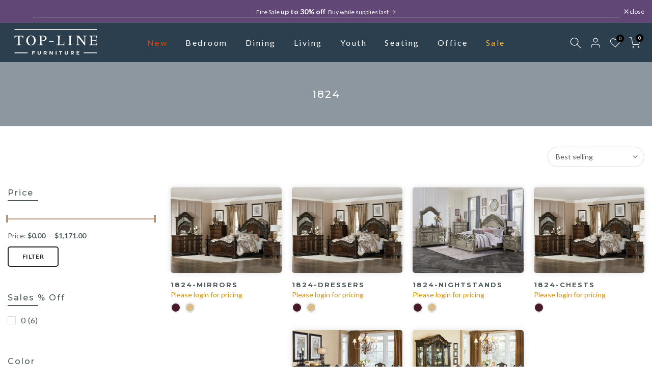

--- FILE ---
content_type: text/html; charset=utf-8
request_url: https://www.top-line.com/?section_id=search-hidden
body_size: 923
content:
<div id="shopify-section-search-hidden" class="shopify-section"><link rel="stylesheet" href="//www.top-line.com/cdn/shop/t/7/assets/t4s-collection-products.css?v=85659333392321618991689609727" media="all">
<div class="t4s-drawer__header">
   <span class="t4s_as_title" aria-hidden="false">Search Our Site</span>
   <button class="t4s-drawer__close" data-drawer-close aria-label="Close Search"><svg class="t4s-iconsvg-close" role="presentation" viewBox="0 0 16 14"><path d="M15 0L1 14m14 0L1 0" stroke="currentColor" fill="none" fill-rule="evenodd"></path></svg></button>
</div>
<form data-frm-search action="/search" method="get" class="t4s-mini-search__frm t4s-pr" role="search">
   <input type="hidden" name="type" value="product">
   <input type="hidden" name="options[unavailable_products]" value="last">
   <input type="hidden" name="options[prefix]" value="last"><div data-cat-search class="t4s-mini-search__cat">
         <select data-name="product_type">
           <option value="*">All Categories</option><option value="Bar Stools">Bar Stools</option><option value="Bars">Bars</option><option value="Bedroom Accents">Bedroom Accents</option><option value="Bedroom Sets">Bedroom Sets</option><option value="Beds">Beds</option><option value="Benches">Benches</option><option value="Buffets">Buffets</option><option value="Chests">Chests</option><option value="Coffee Tables">Coffee Tables</option><option value="Coffee, Sofa & End Tables">Coffee, Sofa & End Tables</option><option value="Counter Height Stools">Counter Height Stools</option><option value="Daybeds">Daybeds</option><option value="Desks">Desks</option><option value="Dining Chairs">Dining Chairs</option><option value="Dining Sets">Dining Sets</option><option value="Dining Tables">Dining Tables</option><option value="Dressers">Dressers</option><option value="End Tables">End Tables</option><option value="Entertainment Centers">Entertainment Centers</option><option value="Futons">Futons</option><option value="Headboards">Headboards</option><option value="Kids' Beds">Kids' Beds</option><option value="Kids' Dressers">Kids' Dressers</option><option value="Kids' Headboards">Kids' Headboards</option><option value="Kids' Nightstands">Kids' Nightstands</option><option value="Kids' Storages">Kids' Storages</option><option value="Kitchen Carts">Kitchen Carts</option><option value="Kitchen Islands">Kitchen Islands</option><option value="Living Room Chairs">Living Room Chairs</option><option value="Loveseats">Loveseats</option><option value="Media/Bookshelves">Media/Bookshelves</option><option value="Mirrors">Mirrors</option><option value="Nightstands">Nightstands</option><option value="Office Storage & Organization">Office Storage & Organization</option><option value="Ottomans">Ottomans</option><option value="Recliners">Recliners</option><option value="Sectional Sofas">Sectional Sofas</option><option value="Sofa Tables">Sofa Tables</option><option value="Sofas & Couches">Sofas & Couches</option><option value="Sofas & Loveseats">Sofas & Loveseats</option><option value="Table Sets">Table Sets</option></select>
     </div><div class="t4s-mini-search__btns t4s-pr t4s-oh">
      <input data-input-search class="t4s-mini-search__input" autocomplete="off" type="text" name="q" placeholder="Search">
      <button data-submit-search class="t4s-mini-search__submit t4s-btn-loading__svg" type="submit">
         <svg class="t4s-btn-op0" viewBox="0 0 18 19" width="16"><path fill-rule="evenodd" clip-rule="evenodd" d="M11.03 11.68A5.784 5.784 0 112.85 3.5a5.784 5.784 0 018.18 8.18zm.26 1.12a6.78 6.78 0 11.72-.7l5.4 5.4a.5.5 0 11-.71.7l-5.41-5.4z" fill="currentColor"></path></svg>
         <div class="t4s-loading__spinner t4s-dn">
            <svg width="16" height="16" aria-hidden="true" focusable="false" role="presentation" class="t4s-svg__spinner" viewBox="0 0 66 66" xmlns="http://www.w3.org/2000/svg"><circle class="t4s-path" fill="none" stroke-width="6" cx="33" cy="33" r="30"></circle></svg>
         </div>
      </button>
   </div></form><div data-title-search class="t4s-mini-search__title" style="display:none"></div><div class="t4s-drawer__content">
   <div class="t4s-drawer__main">
      <div data-t4s-scroll-me class="t4s-drawer__scroll t4s-current-scrollbar t4s-pr-search__wrap"><div data-skeleton-search class="t4s-skeleton_wrap t4s-dn"><div class="t4s-row t4s-space-item-inner">
                         <div class="t4s-col-auto t4s-col-item t4s-widget_img_pr"><div class="t4s-skeleton_img"></div></div>
                         <div class="t4s-col t4s-col-item t4s-widget_if_pr"><div class="t4s-skeleton_txt1"></div><div class="t4s-skeleton_txt2"></div></div>
                     </div><div class="t4s-row t4s-space-item-inner">
                         <div class="t4s-col-auto t4s-col-item t4s-widget_img_pr"><div class="t4s-skeleton_img"></div></div>
                         <div class="t4s-col t4s-col-item t4s-widget_if_pr"><div class="t4s-skeleton_txt1"></div><div class="t4s-skeleton_txt2"></div></div>
                     </div><div class="t4s-row t4s-space-item-inner">
                         <div class="t4s-col-auto t4s-col-item t4s-widget_img_pr"><div class="t4s-skeleton_img"></div></div>
                         <div class="t4s-col t4s-col-item t4s-widget_if_pr"><div class="t4s-skeleton_txt1"></div><div class="t4s-skeleton_txt2"></div></div>
                     </div><div class="t4s-row t4s-space-item-inner">
                         <div class="t4s-col-auto t4s-col-item t4s-widget_img_pr"><div class="t4s-skeleton_img"></div></div>
                         <div class="t4s-col t4s-col-item t4s-widget_if_pr"><div class="t4s-skeleton_txt1"></div><div class="t4s-skeleton_txt2"></div></div>
                     </div><div class="t4s-row t4s-space-item-inner">
                         <div class="t4s-col-auto t4s-col-item t4s-widget_img_pr"><div class="t4s-skeleton_img"></div></div>
                         <div class="t4s-col t4s-col-item t4s-widget_if_pr"><div class="t4s-skeleton_txt1"></div><div class="t4s-skeleton_txt2"></div></div>
                     </div></div>
             <div data-results-search class="t4s-mini-search__content t4s_ratioadapt"><div class="t4s-results-others t4s_ratioadapt lazyloadt4s" data-rendert4s='/search?q=&type=article,page&section_id=search-others'></div></div></div>
   </div><div data-viewAll-search class="t4s-drawer__bottom" style="display:none"></div></div></div>

--- FILE ---
content_type: text/html; charset=utf-8
request_url: https://www.top-line.com/collections/1824/?section_id=facets
body_size: 886
content:
<div id="shopify-section-facets" class="shopify-section t4s-section-filter t4s-section-admn2-fixed"><link rel="stylesheet" href="//www.top-line.com/cdn/shop/t/7/assets/t4s-drawer.min.css?v=115469162580910401981689609728" media="all">
<link rel="stylesheet" href="//www.top-line.com/cdn/shop/t/7/assets/t4s-facets.css?v=130347938673044543311689609728" media="all">
<div data-filter-links id="t4s-filter-hidden" class="t4s-filter-hidden is--t4s-filter-native t4s-drawer t4s-drawer__left" aria-hidden="true">
  <div class="t4s-drawer__header">
    <span>Filter</span>
    <button class="t4s-drawer__close" data-drawer-close aria-label="Close Search"><svg class="t4s-iconsvg-close" role="presentation" viewBox="0 0 16 14"><path d="M15 0L1 14m14 0L1 0" stroke="currentColor" fill="none" fill-rule="evenodd"></path></svg></button>
  </div>

  <div class="t4s-drawer__content">
    <div class="t4s-drawer__main">
      <div data-t4s-scroll-me class="t4s-drawer__scroll t4s-current-scrollbar">
        <form id="FacetFiltersForm" data-sidebar-links class="t4s-facets__form t4s-row t4s-g-0">
                        
                  <div id="blockid_1" class="t4s-col-item t4s-col-12 t4s-facet is--blockid_price">
                    <h5 class="t4s-facet-title">Price</h5>
                    <div class="t4s-price_slider_wrapper">
                      <div class="t4s-price_slider"></div>
                      <div class="t4s-price_slider_amount" data-step="1" data-maxstr='filter.v.price.lte' data-minstr='filter.v.price.gte'>
                        <input type="hidden" class="t4s-url_price" name="url_price" value="">
                        <input type="hidden" class="t4s-min_price" name="min_price" value="0" data-min="0" placeholder="Min price">
                        <input type="hidden" class="t4s-max_price" name="max_price" value="117100" data-max="117100" placeholder="Max price">
                        <div class="t4s-price_steps_slider"></div>
                        <button type="button" class="t4s-price_slider_btn t4s-dn">Filter</button>
                        <div class="t4s-price_label">
                          Price: <span class="t4s-from">$0.00</span> — <span class="t4s-to">$1,171.00</span>
                        </div>
                      </div>
                    </div>
                  </div>
<div id="blockid_2" class="t4s-col-item t4s-col-12 t4s-facet is--blockidsales-off">
                      <h5 class="t4s-facet-title">Sales % Off</h5>
                      <div class="t4s-facet-content">
                        <ul class="t4s-filter__values is--style-checkbox t4s-current-scrollbar"><li><a href="/collections/1824?filter.v.m.theme.variant_discounts=0"><div class="t4s-checkbox-wrapper t4s-pr t4s-oh"><svg focusable="false" viewBox="0 0 24 24" role="presentation"><path fill="currentColor" d="M9 20l-7-7 3-3 4 4L19 4l3 3z"></path></svg></div>0<span class="t4s-value-count">(6)</span></a></li></ul>
                      </div>
                    </div>
<div id="blockid_3" class="t4s-col-item t4s-col-12 t4s-facet is--blockidColor">
                      <h5 class="t4s-facet-title">Color</h5>
                      <div class="t4s-facet-content">
                        <ul class="t4s-filter__values is--style-color t4s-current-scrollbar"><li><a href="/collections/1824?filter.v.option.color=Dark+Cherry"><div class="t4s-filter_color t4s-pr t4s-oh"><span class="bg_color_dark-cherry lazyloadt4s"></span><svg focusable="false" viewBox="0 0 24 24" role="presentation"><path fill="currentColor" d="M9 20l-7-7 3-3 4 4L19 4l3 3z"></path></svg></div> Dark Cherry<span class="t4s-value-count">(6)</span></a></li><li><a href="/collections/1824?filter.v.option.color=Platinum+Gold"><div class="t4s-filter_color t4s-pr t4s-oh"><span class="bg_color_platinum-gold lazyloadt4s"></span><svg focusable="false" viewBox="0 0 24 24" role="presentation"><path fill="currentColor" d="M9 20l-7-7 3-3 4 4L19 4l3 3z"></path></svg></div> Platinum Gold<span class="t4s-value-count">(5)</span></a></li></ul>
                      </div>
                    </div>
<div id="blockid_4" class="t4s-col-item t4s-col-12 t4s-facet is--blockidoption">
                      <h5 class="t4s-facet-title">Option</h5>
                      <div class="t4s-facet-content">
                        <ul class="t4s-filter__values is--style-checkbox t4s-current-scrollbar"><li><a href="/collections/1824?filter.v.option.option=Buffet"><div class="t4s-checkbox-wrapper t4s-pr t4s-oh"><svg focusable="false" viewBox="0 0 24 24" role="presentation"><path fill="currentColor" d="M9 20l-7-7 3-3 4 4L19 4l3 3z"></path></svg></div>Buffet<span class="t4s-value-count">(1)</span></a></li><li><a href="/collections/1824?filter.v.option.option=Buffet+%2B+Hutch"><div class="t4s-checkbox-wrapper t4s-pr t4s-oh"><svg focusable="false" viewBox="0 0 24 24" role="presentation"><path fill="currentColor" d="M9 20l-7-7 3-3 4 4L19 4l3 3z"></path></svg></div>Buffet + Hutch<span class="t4s-value-count">(1)</span></a></li><li><a href="/collections/1824?filter.v.option.option=Chest"><div class="t4s-checkbox-wrapper t4s-pr t4s-oh"><svg focusable="false" viewBox="0 0 24 24" role="presentation"><path fill="currentColor" d="M9 20l-7-7 3-3 4 4L19 4l3 3z"></path></svg></div>Chest<span class="t4s-value-count">(1)</span></a></li><li><a href="/collections/1824?filter.v.option.option=Dining+Table"><div class="t4s-checkbox-wrapper t4s-pr t4s-oh"><svg focusable="false" viewBox="0 0 24 24" role="presentation"><path fill="currentColor" d="M9 20l-7-7 3-3 4 4L19 4l3 3z"></path></svg></div>Dining Table<span class="t4s-value-count">(1)</span></a></li><li><a href="/collections/1824?filter.v.option.option=Dresser"><div class="t4s-checkbox-wrapper t4s-pr t4s-oh"><svg focusable="false" viewBox="0 0 24 24" role="presentation"><path fill="currentColor" d="M9 20l-7-7 3-3 4 4L19 4l3 3z"></path></svg></div>Dresser<span class="t4s-value-count">(1)</span></a></li><li><a href="/collections/1824?filter.v.option.option=Mirror"><div class="t4s-checkbox-wrapper t4s-pr t4s-oh"><svg focusable="false" viewBox="0 0 24 24" role="presentation"><path fill="currentColor" d="M9 20l-7-7 3-3 4 4L19 4l3 3z"></path></svg></div>Mirror<span class="t4s-value-count">(1)</span></a></li><li><a href="/collections/1824?filter.v.option.option=Nightstand"><div class="t4s-checkbox-wrapper t4s-pr t4s-oh"><svg focusable="false" viewBox="0 0 24 24" role="presentation"><path fill="currentColor" d="M9 20l-7-7 3-3 4 4L19 4l3 3z"></path></svg></div>Nightstand<span class="t4s-value-count">(1)</span></a></li><li><a href="/collections/1824?filter.v.option.option=Server"><div class="t4s-checkbox-wrapper t4s-pr t4s-oh"><svg focusable="false" viewBox="0 0 24 24" role="presentation"><path fill="currentColor" d="M9 20l-7-7 3-3 4 4L19 4l3 3z"></path></svg></div>Server<span class="t4s-value-count">(1)</span></a></li></ul>
                      </div>
                    </div>
<div id="blockid_5" class="t4s-col-item t4s-col-12 t4s-facet is--blockiditem-status">
                      <h5 class="t4s-facet-title">Item Status</h5>
                      <div class="t4s-facet-content">
                        <ul class="t4s-filter__values is--style-checkbox t4s-current-scrollbar"><li><a href="/collections/1824?filter.v.m.theme.item_status=Close+Out"><div class="t4s-checkbox-wrapper t4s-pr t4s-oh"><svg focusable="false" viewBox="0 0 24 24" role="presentation"><path fill="currentColor" d="M9 20l-7-7 3-3 4 4L19 4l3 3z"></path></svg></div>Close Out<span class="t4s-value-count">(5)</span></a></li><li><a href="/collections/1824?filter.v.m.theme.item_status=Current"><div class="t4s-checkbox-wrapper t4s-pr t4s-oh"><svg focusable="false" viewBox="0 0 24 24" role="presentation"><path fill="currentColor" d="M9 20l-7-7 3-3 4 4L19 4l3 3z"></path></svg></div>Current<span class="t4s-value-count">(5)</span></a></li><li><a href="/collections/1824?filter.v.m.theme.item_status=Wholesales+Only"><div class="t4s-checkbox-wrapper t4s-pr t4s-oh"><svg focusable="false" viewBox="0 0 24 24" role="presentation"><path fill="currentColor" d="M9 20l-7-7 3-3 4 4L19 4l3 3z"></path></svg></div>Wholesales Only<span class="t4s-value-count">(1)</span></a></li></ul>
                      </div>
                    </div>
<div id="blockid_6" class="t4s-col-item t4s-col-12 t4s-facet is--blockidil-warehouse-availability">
                      <h5 class="t4s-facet-title">IL Warehouse Availability</h5>
                      <div class="t4s-facet-content">
                        <ul class="t4s-filter__values is--style-checkbox t4s-current-scrollbar"><li><a href="/collections/1824?filter.v.m.theme.il_in_stock=1"><div class="t4s-checkbox-wrapper t4s-pr t4s-oh"><svg focusable="false" viewBox="0 0 24 24" role="presentation"><path fill="currentColor" d="M9 20l-7-7 3-3 4 4L19 4l3 3z"></path></svg></div>Yes<span class="t4s-value-count">(3)</span></a></li><li><a href="/collections/1824?filter.v.m.theme.il_in_stock=0"><div class="t4s-checkbox-wrapper t4s-pr t4s-oh"><svg focusable="false" viewBox="0 0 24 24" role="presentation"><path fill="currentColor" d="M9 20l-7-7 3-3 4 4L19 4l3 3z"></path></svg></div>No<span class="t4s-value-count">(5)</span></a></li></ul>
                      </div>
                    </div></form>
        </div>
      </div></div>
</div>

</div>

--- FILE ---
content_type: text/css
request_url: https://www.top-line.com/cdn/shop/t/7/assets/custom.css?v=63609970394102758371708970740
body_size: -773
content:
.t4s-pr-color--sold-out .t4s-pr-color__value:after{height:2px;background-color:#f7b334}
/*# sourceMappingURL=/cdn/shop/t/7/assets/custom.css.map?v=63609970394102758371708970740 */


--- FILE ---
content_type: text/css
request_url: https://www.top-line.com/cdn/shop/t/7/assets/colors.css?v=55778555314712291921727363382
body_size: 1027
content:
/** Shopify CDN: Minification failed

Line 287:0 Expected "}" to go with "{"

**/
/*! Code css #t4s_custom_color */ 
.bg_color_3-tone-grey {--t4s-bg-color: #808080;}
.bg_color_3-tone-gray {--t4s-bg-color: #808080;}
.bg_color_amber {--t4s-bg-color: #7b2704;}
.bg_color_amber-dark-brown {--t4s-bg-color: #7b2704;}
.bg_color_anqitue-white-grey {--t4s-bg-color: #FAF9F6;}
.bg_color_anqitue-white-gray {--t4s-bg-color: #FAF9F6;}
.bg_color_antique-beige {--t4s-bg-color: #e8dcca;}
.bg_color_antique-black {--t4s-bg-color: #18130E;}
.bg_color_antique-grey {--t4s-bg-color: #808080;}
.bg_color_antique-grey-dark-brown {--t4s-bg-color: #808080;}
.bg_color_antique-grey-grey {--t4s-bg-color: #808080;}
.bg_color_antique-gray {--t4s-bg-color: #808080;}
.bg_color_antique-gray-dark-brown {--t4s-bg-color: #808080;}
.bg_color_antique-gray-gray {--t4s-bg-color: #808080;}
.bg_color_antique-white {--t4s-bg-color: #FAF9F6;}
.bg_color_antique-white-brown {--t4s-bg-color: #FAF9F6;}
.bg_color_antique-white-grey {--t4s-bg-color: #FAF9F6;}
.bg_color_antique-white-grey-oak {--t4s-bg-color: #FAF9F6;}
.bg_color_antique-white-gray {--t4s-bg-color: #FAF9F6;}
.bg_color_antique-white-gray-oak {--t4s-bg-color: #FAF9F6;}
.bg_color_antique-white-rosy-brown {--t4s-bg-color: #FAF9F6;}
.bg_color_aqua {--t4s-bg-color: #1da2d8;}
.bg_color_beige {--t4s-bg-color: #F5F5DC;}
.bg_color_beige-linen {--t4s-bg-color: #F5F5DC;}
.bg_color_beige-brown {--t4s-bg-color: #F5F5DC;}
.bg_color_beige-dark-cherry {--t4s-bg-color: #F5F5DC;}
.bg_color_beige-grey {--t4s-bg-color: #F5F5DC;}
.bg_color_beige-gray {--t4s-bg-color: #F5F5DC;}
.bg_color_beige-taupe {--t4s-bg-color: #F5F5DC;}
.bg_color_black {--t4s-bg-color: #000000;}
.bg_color_black-faux-leather {--t4s-bg-color: #000000;}
.bg_color_black-brown {--t4s-bg-color: #000000;}
.bg_color_black-grey {--t4s-bg-color: #000000;}
.bg_color_black-gray {--t4s-bg-color: #000000;}
.bg_color_black-silver {--t4s-bg-color: #000000;}
.bg_color_black-velvet {--t4s-bg-color: #000000;}
.bg_color_black-white {--t4s-bg-color: #000000;}
.bg_color_blue {--t4s-bg-color: #5a67e0;}
.bg_color_blue-velvet {--t4s-bg-color: #5a67e0;}
.bg_color_antique-denim {--t4s-bg-color: #0d2c73;}
.bg_color_blue-grey {--t4s-bg-color: #6699CC;}
.bg_color_blue-gray {--t4s-bg-color: #6699CC;}
.bg_color_blue-black {--t4s-bg-color: #5a67e0;}
.bg_color_bronze-faux-leather {--t4s-bg-color: #CD7F32;}
.bg_color_brown {--t4s-bg-color: #755c44;}
.bg_color_brown-cherry {--t4s-bg-color: #7D3451;}
.bg_color_brown-faux-leather {--t4s-bg-color: #755c44;}
.bg_color_brown-grey {--t4s-bg-color: #3d3635;}
.bg_color_brown-gray {--t4s-bg-color: #3d3635;}
.bg_color_brown-oak {--t4s-bg-color: #806517;}
.bg_color_brown-antique-white {--t4s-bg-color: #755c44;}
.bg_color_brown-black {--t4s-bg-color: #755c44;}
.bg_color_brown-charcoal-brown {--t4s-bg-color: #755c44;}
.bg_color_brown-dark-brown {--t4s-bg-color: #755c44;}
.bg_color_brown-espresso {--t4s-bg-color: #755c44;}
.bg_color_brown-gunmetal {--t4s-bg-color: #755c44;}
.bg_color_brown-light-grey {--t4s-bg-color: #755c44;}
.bg_color_brown-light-gray {--t4s-bg-color: #755c44;}
.bg_color_brown-white {--t4s-bg-color: #755c44;}
.bg_color_brownish-grey {--t4s-bg-color: #3d3635;}
.bg_color_brownish-grey-black {--t4s-bg-color: #3d3635;}
.bg_color_brownish-gray {--t4s-bg-color: #3d3635;}
.bg_color_brownish-gray-black {--t4s-bg-color: #3d3635;}
.bg_color_brush-grey {--t4s-bg-color: #BBBBBF;}
.bg_color_burnished-brown {--t4s-bg-color: #a17a74;}
.bg_color_burnished-brown-wood-grey {--t4s-bg-color: #a17a74;}
.bg_color_burnished-brown-wood-gray {--t4s-bg-color: #a17a74;}
.bg_color_burnished-brown-grey {--t4s-bg-color: #a17a74;}
.bg_color_burnished-brown-gray {--t4s-bg-color: #a17a74;}
.bg_color_burnished-oak {--t4s-bg-color: #c6a27e;}
.bg_color_buttermilk {--t4s-bg-color: #FFF6BA;}
.bg_color_champagne {--t4s-bg-color: #F7E7CE;}
.bg_color_champagne-metallic {--t4s-bg-color: #C1B7A8;}
.bg_color_charcoal {--t4s-bg-color: #36454F;}
.bg_color_charcoal-brown {--t4s-bg-color: #484239;}
.bg_color_charcoal-grey {--t4s-bg-color: #36454f;}
.bg_color_charcoal-gray {--t4s-bg-color: #36454f;}
.bg_color_charcoal-taupe {--t4s-bg-color: #36454F;}
.bg_color_charcoal-taupe-grey {--t4s-bg-color: #36454F;}
.bg_color_charcoal-taupe-gray {--t4s-bg-color: #36454F;}
.bg_color_charcoal-tqupe {--t4s-bg-color: #36454F;}
.bg_color_cherry {--t4s-bg-color: #4e312e;}
.bg_color_cherry-white {--t4s-bg-color: #4e312e;}
.bg_color_chocolate {--t4s-bg-color: #7B3F00;}
.bg_color_chrome {--t4s-bg-color: #DBE2E9;}
.bg_color_cobblestone {--t4s-bg-color: #918e7d;}
.bg_color_coffee {--t4s-bg-color: #6F4E37;}
.bg_color_coffee-antique-grey {--t4s-bg-color: #6F4E37;}
.bg_color_coffee-antique-gray {--t4s-bg-color: #6F4E37;}
.bg_color_coffee-grey {--t4s-bg-color: #6F4E37;}
.bg_color_coffee-gray {--t4s-bg-color: #6F4E37;}
.bg_color_cream {--t4s-bg-color: #FFFDD0;}
.bg_color_cream-black {--t4s-bg-color: #FFFDD0;}
.bg_color_dark-blue {--t4s-bg-color: #00008B;}
.bg_color_dark-bronze {--t4s-bg-color: #804a00;}
.bg_color_dark-brown {--t4s-bg-color: #5C4033;}
.bg_color_dark-brown-faux-leather {--t4s-bg-color: #5C4033;}
.bg_color_dark-chocolate {--t4s-bg-color: #490206;}
.bg_color_dark-cherry {--t4s-bg-color: #461b27;}
.bg_color_dark-cherry-beige {--t4s-bg-color: #461b27;}
.bg_color_dark-cherry-black {--t4s-bg-color: #461b27;}
.bg_color_dark-grey {--t4s-bg-color: #5A5A5A;}
.bg_color_dark-grey-linen {--t4s-bg-color: #5A5A5A;}
.bg_color_dark-grey-microfiber {--t4s-bg-color: #5A5A5A;}
.bg_color_dark-grey-light-grey {--t4s-bg-color: #5A5A5A;}
.bg_color_dark-gray {--t4s-bg-color: #5A5A5A;}
.bg_color_dark-gray-linen {--t4s-bg-color: #5A5A5A;}
.bg_color_dark-gray-microfiber {--t4s-bg-color: #5A5A5A;}
.bg_color_dark-gray-light-gray {--t4s-bg-color: #5A5A5A;}
.bg_color_dark-oak {--t4s-bg-color: #55342B;}
.bg_color_dark-oak-beige {--t4s-bg-color: #55342b;}
.bg_color_dark-pewter {--t4s-bg-color: #606865;}
.bg_color_dark-silver {--t4s-bg-color: #71706e;}
.bg_color_deark-brown-light-grey {--t4s-bg-color: #5C4033;}
.bg_color_deark-brown-light-gray {--t4s-bg-color: #5C4033;}
.bg_color_distressed-dark-brown {--t4s-bg-color: #5C4033;}
.bg_color_distressed-dark-oak {--t4s-bg-color: #55342B;}
.bg_color_distressed-dark-pewter {--t4s-bg-color: #4b5756;}
.bg_color_distressed-grey {--t4s-bg-color: #776f6f;}
.bg_color_distressed-grey-black {--t4s-bg-color: #303234;}
.bg_color_distressed-grey-white {--t4s-bg-color: #D6D5CB;}
.bg_color_distressed-gray {--t4s-bg-color: #776f6f;}
.bg_color_distressed-gray-black {--t4s-bg-color: #303234;}
.bg_color_distressed-gray-white {--t4s-bg-color: #D6D5CB;}
.bg_color_distressed-light-brown {--t4s-bg-color: #C4A484;}
.bg_color_driftwood-brown {--t4s-bg-color: #7C5A50;}
.bg_color_driftwood-charcoal {--t4s-bg-color: #C2AD9A;}
.bg_color_driftwood-grey {--t4s-bg-color: #9D988D;}
.bg_color_driftwood-gray {--t4s-bg-color: #9D988D;}
.bg_color_driftwood-light-brown {--t4s-bg-color: #a4a083;}
.bg_color_ebony-silver {--t4s-bg-color: #2c3227;}
.bg_color_espresso {--t4s-bg-color: #4E2A2A;}
.bg_color_espresso-beige {--t4s-bg-color: #4E2A2A;}
.bg_color_espresso-black {--t4s-bg-color: #4E2A2A;}
.bg_color_espresso-brushed-chrome {--t4s-bg-color: #4E2A2A;}
.bg_color_espresso-brushed-chrome-metal {--t4s-bg-color: #4E2A2A;}
.bg_color_espresso-polished-stainless {--t4s-bg-color: #4E2A2A;}
.bg_color_espresso-white {--t4s-bg-color: #4E2A2A;}
.bg_color_faux-marble {--t4s-bg-color: #e3e0cd;}
.bg_color_graphite {--t4s-bg-color: #383428;}
.bg_color_graphite-blue {--t4s-bg-color: #495568;}
.bg_color_green {--t4s-bg-color: #008000;}
.bg_color_antique-sage {--t4s-bg-color: #168643;}
.bg_color_green-faux-leather {--t4s-bg-color: #008000;}
.bg_color_grey {--t4s-bg-color: #808080;}
.bg_color_grey-cashmere {--t4s-bg-color: #D1D4CC;}
.bg_color_grey-fabric {--t4s-bg-color: #808080;}
.bg_color_grey-linen {--t4s-bg-color: #808080;}
.bg_color_grey-faux-leather {--t4s-bg-color: #808080;}
.bg_color_grey-velvet {--t4s-bg-color: #808080;}
.bg_color_grey-silver {--t4s-bg-color: #c0c0c0;}
.bg_color_grey-wood {--t4s-bg-color: #847b6d;}
.bg_color_grey-wood-gunmetal-grey {--t4s-bg-color: #847b6d;}
.bg_color_grey-black {--t4s-bg-color: #808080;}
.bg_color_grey-brown {--t4s-bg-color: #808080;}
.bg_color_grey-chrome {--t4s-bg-color: #808080;}
.bg_color_grey-dark-brown {--t4s-bg-color: #808080;}
.bg_color_grey-dark-grey {--t4s-bg-color: #808080;}
.bg_color_grey-oak {--t4s-bg-color: #808080;}
.bg_color_grey-silver {--t4s-bg-color: #808080;}
.bg_color_grey-silver-glitter {--t4s-bg-color: #808080;}
.bg_color_greyish-brown {--t4s-bg-color: #3d3635;}
.bg_color_greyish-white {--t4s-bg-color: #D6D5CB;}
.bg_color_gray {--t4s-bg-color: #808080;}
.bg_color_gray-cashmere {--t4s-bg-color: #D1D4CC;}
.bg_color_gray-fabric {--t4s-bg-color: #808080;}
.bg_color_gray-linen {--t4s-bg-color: #808080;}
.bg_color_gray-faux-leather {--t4s-bg-color: #808080;}
.bg_color_gray-velvet {--t4s-bg-color: #808080;}
.bg_color_gray-silver {--t4s-bg-color: #c0c0c0;}
.bg_color_gray-wood {--t4s-bg-color: #847b6d;}
.bg_color_gray-wood-gunmetal-grey {--t4s-bg-color: #847b6d;}
.bg_color_gray-black {--t4s-bg-color: #808080;}
.bg_color_gray-brown {--t4s-bg-color: #808080;}
.bg_color_gray-chrome {--t4s-bg-color: #808080;}
.bg_color_gray-dark-brown {--t4s-bg-color: #808080;}
.bg_color_gray-dark-gray {--t4s-bg-color: #808080;}
.bg_color_gray-oak {--t4s-bg-color: #808080;}
.bg_color_gray-silver {--t4s-bg-color: #808080;}
.bg_color_gray-silver-glitter {--t4s-bg-color: #808080;}
.bg_color_grayish-brown {--t4s-bg-color: #3d3635;}
.bg_color_grayish-white {--t4s-bg-color: #D6D5CB;}
.bg_color_gunmetal {--t4s-bg-color: #2a3439;}
.bg_color_indigo {--t4s-bg-color: #4B0082;}
.bg_color_khaki {--t4s-bg-color: #e4e0cf;}
.bg_color_light-brown {--t4s-bg-color: #C4A484;}
.bg_color_light-cherry-gunmetal {--t4s-bg-color: #6A1616;}
.bg_color_light-grey {--t4s-bg-color: #D3D3D3;}
.bg_color_light-grey-grey {--t4s-bg-color: #D3D3D3;}
.bg_color_light-gray {--t4s-bg-color: #D3D3D3;}
.bg_color_light-gray-gray {--t4s-bg-color: #D3D3D3;}
.bg_color_light-oak {--t4s-bg-color: #d1af84 ;}
.bg_color_light-rustic-brown {--t4s-bg-color: #C4A484;}
.bg_color_mahogany {--t4s-bg-color: #C04000;}
.bg_color_midnight-blue {--t4s-bg-color: #191970;}
.bg_color_mist-grey {--t4s-bg-color: #BCBBA9;}
.bg_color_mist-gray {--t4s-bg-color: #BCBBA9;}
.bg_color_mottled-silver {--t4s-bg-color: #171614;}
.bg_color_multi-color {--t4s-bg-color: #FFFFFFF;}
.bg_color_multi-tone {--t4s-bg-color: #FFFFFFF;}
.bg_color_multi-tone-wire-brushedes {--t4s-bg-color: #FFFFFFF;}
.bg_color_natural {--t4s-bg-color: #E5D3BF;}
.bg_color_natural-pine {--t4s-bg-color: #E5D3BF;}
.bg_color_natural-black {--t4s-bg-color: #E5D3BF;}
.bg_color_natural-brown {--t4s-bg-color: #E5D3BF;}
.bg_color_navy {--t4s-bg-color: #000080;}
.bg_color_navy-blue {--t4s-bg-color: #000080;}
.bg_color_nickel {--t4s-bg-color: #727472 ;}
.bg_color_oak {--t4s-bg-color: #D8B589;}
.bg_color_off-white {--t4s-bg-color: #FAF9F6;}
.bg_color_off-white-silver {--t4s-bg-color: #FAF9F6;}
.bg_color_orange {--t4s-bg-color: #FFA500;}
.bg_color_pearl-black-metallic {--t4s-bg-color: #080C12;}
.bg_color_pearl-white-metallic {--t4s-bg-color: #F8F6F0;}
.bg_color_platinum-gold {--t4s-bg-color: #cec1a6;}
.bg_color_power-glaze-oak-gunmetal-gunmetal {--t4s-bg-color: #D8B589;}
.bg_color_raisin {--t4s-bg-color: #612302;}
.bg_color_red {--t4s-bg-color: #FF0000;}
.bg_color_antique-red {--t4s-bg-color: #801313;}
.bg_color_antique-berry {--t4s-bg-color: #801313;}
.bg_color_red-faux-leather {--t4s-bg-color: #9f2020;}
.bg_color_rosy-brown-antique-white {--t4s-bg-color: #bc8f8f;}
.bg_color_rustic-brown {--t4s-bg-color: #8a6955;}
.bg_color_rustic-brown-gunmetal {--t4s-bg-color: #8a6955;}
.bg_color_rustic-mahogany-dark-ebony {--t4s-bg-color: #3C2005;}
.bg_color_rustic-natural {--t4s-bg-color: #E5D3BF;}
.bg_color_rustic-oak-black {--t4s-bg-color: #A67E64;}
.bg_color_sage-green {--t4s-bg-color: #57e0d5;}
.bg_color_sand {--t4s-bg-color: #C2B280;}
.bg_color_sand-linen {--t4s-bg-color: #C2B281;}
.bg_color_sand-nickel {--t4s-bg-color: #b5b6b5;}
.bg_color_sandy-brown {--t4s-bg-color: #f4a460;}
.bg_color_silver {--t4s-bg-color: #C0C0C0;}
.bg_color_silver-grey {--t4s-bg-color: #C0C0C0;}
.bg_color_silver-grey-metallic {--t4s-bg-color: #C0C0C0;}
.bg_color_silver-grey {--t4s-bg-color: #C0C0C0;}
.bg_color_smokey-grey {--t4s-bg-color: #8A8C84;}
.bg_color_stained-grey {--t4s-bg-color: #2A3439;}
.bg_color_silver-gray {--t4s-bg-color: #C0C0C0;}
.bg_color_silver-gray-metallic {--t4s-bg-color: #C0C0C0;}
.bg_color_silver-gray {--t4s-bg-color: #C0C0C0;}
.bg_color_smokey-gray {--t4s-bg-color: #8A8C84;}
.bg_color_stained-gray {--t4s-bg-color: #2A3439;}
.bg_color_tan {--t4s-bg-color: #D2B48C;}
.bg_color_taupe {--t4s-bg-color: #baa68e;}
.bg_color_taupe-grey-charcoal {--t4s-bg-color: #8b8589;}
.bg_color_taupe-grey {--t4s-bg-color: #8b8589;}
.bg_color_taupe-gray-charcoal {--t4s-bg-color: #8b8589;}
.bg_color_taupe-gray {--t4s-bg-color: #8b8589;}
.bg_color_teal {--t4s-bg-color: #008080;}
.bg_color_walnut {--t4s-bg-color: #773f1a;}
.bg_color_walnut-rustic-black {--t4s-bg-color: #773f1a;}
.bg_color_warm-cherry {--t4s-bg-color: #D2042D;}
.bg_color_warm-merlot {--t4s-bg-color: #7F171F;}
.bg_color_weathered-beige {--t4s-bg-color: #D2C9BB;}
.bg_color_weathered-grey {--t4s-bg-color: #776f6f;}
.bg_color_weathered-gray {--t4s-bg-color: #776f6f;}
.bg_color_weathered-natural-rustic-black {--t4s-bg-color: #E5D3BF;}
.bg_color_weathered-natural-rustic-black-metal {--t4s-bg-color: #E5D3BF;}
.bg_color_weathered-pecan {--t4s-bg-color: #c1b094;}
.bg_color_weathered-pecan-grey {--t4s-bg-color: #c1b094;}
.bg_color_weathered-pecan-gray {--t4s-bg-color: #c1b094;}
.bg_color_weathered-pine {--t4s-bg-color: #2a2f23;}
.bg_color_white {--t4s-bg-color: #FFFFFF;}
.bg_color_antique-white {--t4s-bg-color: #ededed;}
.bg_color_white-metallic {--t4s-bg-color: #E9EBE2;}
.bg_color_white-silver {--t4s-bg-color: #DADBDD;}
.bg_color_white-silver-glitter {--t4s-bg-color: #DADBDD;}
.bg_color_white-weathered-grey {--t4s-bg-color: #FFFFFF;}
.bg_color_white-weathered-gray {--t4s-bg-color: #FFFFFF;}
.bg_color_whitewash-dark-cherry {--t4s-bg-color: #FAF9FE;}
.bg_color_wire-brushed-brown {--t4s-bg-color: #964B00;}
.bg_color_wire-brushed-dark-grey {--t4s-bg-color: #5A5A5A;}
.bg_color_wire-brushed-light-grey {--t4s-bg-color: #D3D3D3;}
.bg_color_wire-brushed-dark-gray {--t4s-bg-color: #5A5A5A;}
.bg_color_wire-brushed-light-gray {--t4s-bg-color: #D3D3D3;}
.bg_color_wire-brushed-grey {--t4s-bg-color: #D9DDDC;}
.bg_color_wire-brushed-gray {--t4s-bg-color: #D9DDDC;}
.bg_color_wire-brushed-rustic-brown {--t4s-bg-color: #964B00;}
.bg_color_yellow {--t4s-bg-color: #FFFF00


--- FILE ---
content_type: image/svg+xml
request_url: https://cdn.shopify.com/s/files/1/0705/0887/1984/files/Top-Line_Logo-White.svg?v=1689886300
body_size: 1201
content:
<?xml version="1.0" encoding="utf-8"?>
<!-- Generator: Adobe Illustrator 24.0.0, SVG Export Plug-In . SVG Version: 6.00 Build 0)  -->
<svg version="1.1" id="Layer_1" xmlns="http://www.w3.org/2000/svg" xmlns:xlink="http://www.w3.org/1999/xlink" x="0px" y="0px"
	 viewBox="0 0 358.9 132.4" style="enable-background:new 0 0 358.9 132.4;" xml:space="preserve">
<style type="text/css">
	.st0{fill:#FFFFFF;}
</style>
<rect x="15.2" y="14.3" class="st0" width="328.1" height="3.3"/>
<rect x="15.2" y="108.5" class="st0" width="52.1" height="3.3"/>
<rect x="291.2" y="108.6" class="st0" width="52.1" height="3.1"/>
<polygon class="st0" points="85.8,103 96.8,103 96.8,105.9 89,105.9 89,108.9 95.8,108.9 95.8,111.8 89,111.8 89,117.4 85.8,117.4 
	"/>
<path class="st0" d="M107.4,111.2V103h3.2v8.1c0,2.3,1.2,3.6,3.1,3.6s3.1-1.2,3.1-3.4V103h3.2v8.1c0,4.3-2.4,6.5-6.3,6.5
	S107.4,115.5,107.4,111.2"/>
<path class="st0" d="M131.6,103h6.6c1.8,0,3.2,0.5,4.2,1.5c0.8,0.8,1.2,1.9,1.2,3.3v0c0,2.3-1.2,3.8-3.1,4.5l3.5,5.1h-3.7l-3.1-4.6
	h-2.5v4.6h-3.2V103z M137.9,110c1.5,0,2.4-0.8,2.4-2v0c0-1.4-0.9-2.1-2.5-2.1h-3.1v4.1H137.9z"/>
<polygon class="st0" points="154.8,103 157.7,103 164.5,111.9 164.5,103 167.6,103 167.6,117.4 164.9,117.4 157.9,108.3 
	157.9,117.4 154.8,117.4 "/>
<rect x="179.5" y="103" class="st0" width="3.2" height="14.4"/>
<polygon class="st0" points="197.6,105.9 193.2,105.9 193.2,103 205.2,103 205.2,105.9 200.8,105.9 200.8,117.4 197.6,117.4 "/>
<path class="st0" d="M215.6,111.2V103h3.2v8.1c0,2.3,1.2,3.6,3.1,3.6c1.9,0,3.1-1.2,3.1-3.4V103h3.2v8.1c0,4.3-2.4,6.5-6.3,6.5
	S215.6,115.5,215.6,111.2"/>
<path class="st0" d="M239.8,103h6.6c1.8,0,3.2,0.5,4.2,1.5c0.8,0.8,1.2,1.9,1.2,3.3v0c0,2.3-1.2,3.8-3.1,4.5l3.5,5.1h-3.7l-3.1-4.6
	h-2.5v4.6h-3.2L239.8,103L239.8,103z M246.1,110c1.5,0,2.4-0.8,2.4-2v0c0-1.4-0.9-2.1-2.5-2.1h-3.1v4.1H246.1z"/>
<polygon class="st0" points="263,103 273.8,103 273.8,105.8 266.1,105.8 266.1,108.8 272.9,108.8 272.9,111.6 266.1,111.6 
	266.1,114.6 273.9,114.6 273.9,117.4 263,117.4 "/>
<path class="st0" d="M30,44.3h-8.8c-1.9,0-2.6,0.7-3,2.8l-0.7,4c-0.1,0.4-0.1,0.6-0.6,0.6h-1.1c-0.2,0-0.4-0.1-0.4-0.4v-9.3
	c0-0.7,0.1-0.8,0.7-0.8h33.4c0.5,0,0.7,0.1,0.7,0.8v9.3c0,0.3-0.2,0.4-0.4,0.4h-1.1c-0.5,0-0.5-0.2-0.6-0.6l-0.7-4
	c-0.4-2.2-1.1-2.8-3-2.8h-8.8v22.4c0,5.6,0.3,9.2,0.9,9.8c0.5,0.6,1.8,0.8,4.1,0.8c1.6,0,1.7,0.1,1.7,0.4v1.4c0,0.2-0.2,0.3-0.4,0.3
	l-18.2,0.1c-0.4,0-0.5-0.2-0.5-0.5v-1.1c0-0.5,0.2-0.5,1.7-0.5c4.8,0,5.2-0.7,5.2-8.7L30,44.3L30,44.3z"/>
<path class="st0" d="M99.7,60.1c0,11.7-8.2,20.1-19.4,20.1c-10.7,0-18.2-7.9-18.2-19c0-12.2,8-20.7,19.6-20.7
	C92.5,40.5,99.7,48.2,99.7,60.1 M68.8,60.3c0,10.5,5,17.7,12.2,17.7c7.3,0,12-6.9,12-17.5s-4.8-17.9-11.8-17.9
	C73.5,42.6,68.8,49.4,68.8,60.3"/>
<path class="st0" d="M131.3,41.3c6.9,0,11.8,4.2,11.8,10.2c0,6.9-6.1,11.1-16.1,11.1c-1.1,0-2-0.1-3.9-0.2v6.6
	c0,8.1,0.1,8.2,4.8,8.4c1.7,0.1,1.8,0.1,1.8,0.5v1.3c0,0.2-0.3,0.3-0.5,0.3l-17.5,0.1c-0.5,0-0.5-0.1-0.5-0.5v-1.1
	c0-0.5,0.1-0.5,1.5-0.6c2.2,0,3.5-0.2,3.9-0.7c0.7-0.7,1-5.4,1-14.7v-8.4c0-5.2-0.1-8.8-1-9.7c-0.4-0.4-1.7-0.7-3.5-0.7
	c-1.7,0-1.9,0-1.9-0.5v-1c0-0.4,0.2-0.5,0.5-0.5L131.3,41.3z M123.1,60.2c4.5,0.2,13.8,0.6,13.8-8.6c0-8.8-8.8-8.4-13.8-8.2
	C123.1,43.4,123.1,60.2,123.1,60.2z"/>
<path class="st0" d="M194.7,77.1l1.9-0.1c11.8-0.3,13.4-0.3,14.3-1.9c0.7-1.1,0.9-2.9,1-5.6c0-0.7,0.1-0.9,0.4-0.9h1.2
	c0.3,0,0.5,0.1,0.5,0.4v9.9c0,0.2-0.1,0.5-0.3,0.5L183,79.5c-0.4,0-0.5-0.1-0.5-0.4v-1.3c0-0.3,0.3-0.5,0.7-0.5h1.1
	c4.5-0.1,5-0.7,5-7.1V50c0-6-0.5-6.7-5.2-6.8c-1.2,0-1.5,0-1.5-0.3v-1.5c0-0.1,0.2-0.3,0.4-0.3h17.5c0.4,0,0.7,0.1,0.7,0.3v1.2
	c0,0.5-0.3,0.5-1,0.5c-5,0-5.4,0.6-5.4,7.8L194.7,77.1L194.7,77.1z"/>
<path class="st0" d="M227.8,41.7c0-0.3,0.1-0.4,0.5-0.4h17.2c0.3,0,0.5,0.2,0.5,0.5v1.1c0,0.3-0.2,0.4-0.8,0.4
	c-5.4,0-5.7,0.3-5.7,7.4V71c0,6.4,0.2,6.4,4.4,6.4h0.9c0.9-0.1,1.1,0.1,1.1,0.5v0.9c0,0.5-0.1,0.7-0.5,0.7l-17.4,0.1
	c-0.3,0-0.4-0.2-0.4-0.5v-1.1c0-0.3,0.3-0.5,0.9-0.5h0.9c4.5,0,4.6-0.6,4.6-7.8V47.8c0-4.2-0.3-4.5-5.2-4.6c-0.8,0-1.1-0.1-1.1-0.5
	V41.7z"/>
<path class="st0" d="M302.9,42.9c0,0.5-0.5,0.5-1.4,0.5c-4.3,0-4.3,0-4.3,6.5v29.4c0,0.5-0.1,0.7-0.4,0.7h-2.4l-4.2-5.8l-16.7-21.8
	c-1.5-2-2.9-3.6-4.5-5.2v22c0,7.8,0.3,8.2,4.8,8.2c1.2,0,1.5,0,1.5,0.7v1c0,0.1-0.2,0.4-0.4,0.4l-14.5,0.1c-0.4,0-0.5-0.3-0.5-0.6
	c0-1.4,0-1.5,1-1.5c4.4,0,5.1-0.3,5.1-5.4V49.8c0-6.3,0-6.4-4.6-6.5c-1.3,0-1.5-0.1-1.5-0.6c0-1.3,0.1-1.5,0.4-1.5h11.9
	c1.1,1.6,2.3,3.2,3.5,4.7l13.6,17.8c1.3,1.7,3.5,4.4,4.8,6V49.7c0-6.4-0.3-6.4-5-6.4c-1.3,0-1.4-0.1-1.4-0.6v-1
	c0-0.3,0.2-0.5,0.7-0.5h14.1c0.3,0,0.5,0.2,0.5,0.5L302.9,42.9L302.9,42.9z"/>
<path class="st0" d="M324.4,58.4h10.4c4,0,4.8-0.7,4.8-4.5c0-0.9,0.1-1.1,0.6-1.1h1c0.4,0,0.5,0.3,0.5,0.7v12.2
	c0,0.4-0.2,0.5-0.5,0.5h-1.2c-0.3,0-0.4-0.1-0.4-0.7c0-3.8-0.9-4.7-4.1-4.7h-11.1v8.3c0,2.7,0.1,4.9,0.2,7.8h9c8.3,0,8.8-0.7,8.8-6
	c0-0.5,0.1-0.9,0.4-0.9h1.2c0.3,0,0.4,0.3,0.4,0.5V79c0,0.3-0.3,0.4-0.5,0.4l-30.5,0.1c-0.3,0-0.5-0.1-0.5-0.5v-1.2
	c0-0.3,0.3-0.5,0.7-0.5c5.1-0.1,5.3-0.1,5.3-9.3V49.2c0-5-0.7-6-5-6c-0.5,0-0.9,0-0.9-0.4v-1.2c0-0.3,0.2-0.4,0.7-0.4h29.2
	c0.5,0,0.7,0.1,0.7,0.6v6.9c0,0.5-0.1,0.7-0.3,0.7h-1.3c-0.3,0-0.5-0.2-0.5-0.7v-1.1c-0.1-2.8-1-4-3.3-4h-13.5
	c-0.1,1.7-0.2,3.5-0.2,6.5L324.4,58.4L324.4,58.4z"/>
<rect x="153" y="62" class="st0" width="18.3" height="3.4"/>
</svg>


--- FILE ---
content_type: text/javascript
request_url: https://www.top-line.com/cdn/shop/t/7/assets/facets.min.js?v=72752742238517587091689609725
body_size: 4612
content:
!function(t){"use strict";var e=t(window),i=t(document),a=t("html"),r=t("body"),s=(window.T4Sstrings,window.T4Sconfigs),n=(T4Srequest.page_type,T4Sroutes.search_url,"not4s"),o="",l="data-ntajax-options",d=200,c=".t4s-btn-filter",f="is--clicked",h="[data-result-count]",p=atob("c2hvcGlmeTpzZWN0aW9uOmxvYWQ="),u=function(){function u(e){this.container=e,this.$container=t(e),this.$container2=t(e).find("[data-ntajax-container]"),this.$container2.length<1&&(this.$container2=t(e)),this.$resultCount=t(e).find(h),this.options=JSON.parse(this.$container.attr(l)),this.main=this.options.id||"",this.typeAjax=this.options.type||"LmDefault",this.updateURLPrev=this.options.updateURLPrev||!1,this.isProduct=this.options.isProduct||!1,this.$section=t(`#shopify-section-${this.main}`),this.filter=this.options.typeFilters,this.filterData=[],this.queryParams={},this.disableScroll=this.options.disableScroll||!1,this.scrollOffset=this.options.scrollOffset||100,this.isReloadFilter=!0,this.nouisliderLoaded=!1,this.isbtnLoadMore=!0,this.sort_by=this.options.sort_by,this.$filterArea=this.$section.find("[data-filter-area]"),this.setupEventListeners(),this.onFirstLoadFacets(),this.isOpened=function(){return this.$filterArea.hasClass(w)},this.openFilters=function(){this.$filterArea.addClass(w),this.$filterArea.stop().slideDown(d)},this.closeFilters=function(){this.$filterArea.removeClass(w),this.$filterArea.stop().slideUp(d)},this.closeFiltersNoAnimation=function(){this.$filterArea.removeClass(w),this.$filterArea.hide(0),t(c+"."+f).removeClass(f)}}window.History;var m,g,v,F,b="click.ntajax",S="[data-sidebar-links] a:not([data-not-a-filter])",$=t("[data-main-filters-links]"),w="is--filters-opened",y=!1,_="collection"==T4Srequest.page_type||"search"==T4Srequest.page_type,P={loadingWrap:"content--loading",loading:"is--loading",loaded:"is--loaded",listview:"is--listview",active:"is--active"},L={root:null,rootMargin:"0px",threshold:0};return u.prototype=Object.assign({},u.prototype,{destroyEventListeners:function(){self.$container.off(b),self.$filter.off(b),e.off("popstate.ntajax")},closeDrawer:function(t){t.closest(".t4s-drawer").find("[data-drawer-close]").trigger("click.drawer")},setupEventListenersSidebarFacets:function(){var e=this;e.$filterSidebar.on(b,S,function(i){i.preventDefault(),e.isReloadFilter=!0,e.closeFiltersNoAnimation();const a=t(this);e.ntAjaxStart(),e.closeDrawer(a),e.loadPageContent(a.attr("href")),e.updateURLHash(a,!0)}),T4SThemeSP.Tabs.Accordion();var i=e.$filterSidebar.find(".t4s-price_slider_wrapper");0!=i.length&&$script(s.script8,function(){e.nouisliderLoaded=!0,e.initPriceRange(i)})},setupEventListenersFacets:function(){var i=this;i.$filter=t("#shopify-section-"+i.filter),i.removeDataDelay(),i.$filter.off(b).on(b,"[data-filter-links] a:not([data-not-a-filter])",function(e){e.preventDefault(),i.isReloadFilter=!0;const a=t(this);i.ntAjaxStart(),i.closeDrawer(a),i.loadPageContent(a.attr("href")),i.updateURLHash(a,!0)}),i.$filterArea.length>0&&e.width()>767&&(i.$filterArea.off(b).on(b,S,function(e){e.preventDefault(),i.isReloadFilter=!0,i.closeFiltersNoAnimation();const a=t(this);i.ntAjaxStart(),i.closeDrawer(a),i.loadPageContent(a.attr("href")),i.updateURLHash(a,!0)}),t(c).attr("data-drawer-delay","").off(b).on(b,function(a){e.width()<768?i.closeFiltersNoAnimation():(a.preventDefault(),a.stopPropagation(),t(this).toggleClass(f),i.isOpened()?i.closeFilters():i.openFilters())}),e.on("resize",function(){e.width()<768&&t(c).removeAttr("data-drawer-delay")})),T4SThemeSP.Tabs.Accordion();var a=i.$filter.find(".t4s-price_slider_wrapper"),r=i.$filterArea.find(".t4s-price_slider_wrapper");0==a.length&&0==r.length||$script(s.script8,function(){i.nouisliderLoaded=!0,i.initPriceRange(a),i.initPriceRange(r)})},filterActionLink:function(t,e=!1){this.isReloadFilter=!0,this.ntAjaxStart(e),this.loadPageContent(t.attr("href")),this.updateURLHash(t,!0)},setupEventListeners:function(){var i=this;i.$container.on(b,".t4s-active-filters a",function(e){e.preventDefault(),i.filterActionLink(t(this))}),$.find("[data-main-filters-link]").length>0&&$.on(b,"[data-main-filters-link]",function(e){e.preventDefault();let a=t(this);i.filterActionLink(a,!1),a.closest("[data-main-filters-links]").find(".is--selected").removeClass("is--selected"),a.addClass("is--selected")}),i.$section.on("click","[data-filter-sortby] a, [data-sortby-item]",function(e){e.preventDefault(),i.isReloadFilter=i.sort_by!=i.current_sort_by,i.isReloadFilter&&(i.sort_by=i.current_sort_by);const a=t(this),r=i.getUrlSortby(a);i.ntAjaxStart(),i.loadPageContent(r),i.updateURLHash(t(this),!1,r)}),i.$container.on("click","[data-ntjax-wrap] a, [data-ntjax-link]",function(e){e.preventDefault(),i.isReloadFilter=!1;const a=t(this);i.ntAjaxStart(),i.loadPageContent(a.attr("href")),i.updateURLHash(a,!0)}),i.$section.on("click","[data-load-more]",function(e){e.preventDefault(),i.isReloadFilter=!1;const a=t(this);a.addClass(P.loading),g=`${a.attr("href")}&section_id=${i.main}`,i.isbtnLoadMore=!t(this).is("[data-is-prev]"),i.renderSectionFromFetch(g,i.main,function(t,e){i[i.typeAjax](t),a.removeClass(P.loading)}),(i.isbtnLoadMore||i.updateURLPrev)&&i.updateURLHash(a,!0)}),i.clickOnScrollButton(),e.on("popstate.ntajax",function(t){try{const e=t.originalEvent.state;if(!e.path)return;t.preventDefault(),t.stopImmediatePropagation(),i.isReloadFilter=e.updateFilter,i.ntAjaxStart(),i.loadPageContent(e.path)}catch(t){}}),i.layoutSwitching()},loadPageContent:function(e){var i=this;i.renderSection(e,i.main,function(a,s,n,o,l,d){if(o){var c=(new DOMParser).parseFromString(a,"text/html"),f=c.querySelector("[data-ntajax-container]").innerHTML,p=c.querySelector(h),u=p?p.innerHTML:"";i.filterData=[...i.filterData,{DomHTMl:f,filterUrl:n,resultCount:u}]}else var f=a,u=d;var m=i.$container.find("[data-t4s-resizeobserver].flickityt4s-enabled .t4s-product.t4s_observered, [data-t4s-resizeobserver].isotopet4s-enabled .t4s-product.t4s_observered");m.length>0&&m.trigger("destroy.observered"),i.$container2.html(f),i.$resultCount.html(u),i.$filterArea=i.$section.find("[data-filter-area]"),i.updateListing(),i.isProduct&&T4SThemeSP.reinitProductGridItem(),T4SThemeSP.PopupMFP(),r.trigger("t4s:hideTooltip"),r.trigger("currency:update"),"AjaxIsotope"!=i.typeAjax&&"LmIsotope"!=i.typeAjax||(T4SThemeSP.Isotopet4s.init(i.$container.find(".isotopet4s")),T4SThemeSP.ProductItem.resizeObserver()),i.clickOnScrollButton(),i.$filter&&i.$filter.length>0&&!i.isReloadFilter&&i.removeDataDelay(),i.$filter&&i.isReloadFilter&&i.renderSection(e,i.filter,function(e,a,r,s){if(s){n=(new DOMParser).parseFromString(e,"text/html").querySelector("[data-filter-links]").innerHTML;i.filterData=[...i.filterData,{DomHTMl:n,filterUrl:r}]}else var n=e;i.$filter.find("[data-filter-links]").html(n);let o=t(n).find("#FacetFiltersForm").parent().html();i.$filterSidebar.html(o),i.$filterArea.html(o),i.nouisliderLoaded&&(i.initPriceRange(i.$filter.find(".t4s-price_slider_wrapper")),i.initPriceRange(i.$filterSidebar.find(".t4s-price_slider_wrapper")),i.initPriceRange(i.$filterArea.find(".t4s-price_slider_wrapper"))),i.removeDataDelay()})})},renderSection:function(t,e,i){m=t.indexOf("?")>-1?"&":"/?",g=t+m+"section_id="+e,v=(t=>t.filterUrl===g),this.filterData.some(v)&&!y?this.renderSectionFromCache(g,v,e,i):this.renderSectionFromFetch(g,e,i)},renderSectionFromFetch:function(t,e,i){fetch(t,{method:"GET",headers:{"Cache-Control":"no-cache"}}).then(t=>t.text()).then(a=>{i(a,e,t,!0,!0),this.ntAjaxEnd()}).catch(t=>{this.ntAjaxEnd()})},renderSectionFromCache:function(t,e,i,a){a(this.filterData.find(e).DomHTMl,i,t,!1,!0,this.filterData.find(e).resultCount),this.ntAjaxEnd()},debounce:function(t,e){let i;return(...a)=>{clearTimeout(i),i=setTimeout(()=>t.apply(this,a),e)}},updateURLHash:function(t,e=!0,i){i=i||t.attr("href");var a=t.text();history.pushState({path:i,updateFilter:e},a,i)},initPriceRange:function(e){var i=this,s=e.find(".t4s-price_slider_amount"),n=s.data("minstr"),o=s.data("maxstr"),l=s.find(".t4s-min_price"),d=s.find(".t4s-max_price"),c=(s.find(".t4s-url_price").val(),l.data("min")),f=d.data("max"),h=s.data("step")||1,p=l.val(),u=d.val(),m=a.hasClass("rtl_true")?"rtl":"ltr";s.find("input.t4s-url_price, input.t4s-min_price, input.t4s-max_price").hide(),e.find(".t4s-price_slider, .t4s-price_label ,.t4s-price_slider_btn").show();var g=e.find(".t4s-price_steps_slider:not(.noUi-target)"),v=g[0],F=["span.t4s-from","span.t4s-to"],b=[".t4s-min_price",".t4s-max_price"];g.length<1||(noUiSlider.create(v,{start:[p,u],connect:!0,step:h,direction:m,range:{min:c,max:f}}),v.noUiSlider.on("update",function(t,i){var a=parseInt(t[i]);e.find(F[i]).html(T4SThemeSP.Currency.formatMoney(a)),s.find(b[i]).val(T4SThemeSP.Currency.formatMoney(a,"{{amount}}").replaceAll(",","")),r.trigger("currency:update")}),e.on("click",".t4s-price_slider_btn",function(e){p=l.val(),u=d.val();var a=i.getUrlPriceFilter(n,o,p,u);i.closeFiltersNoAnimation(),i.ntAjaxStart(),i.loadPageContent(a),i.updateURLHash(t(this),!0,a),i.closeDrawer(t(this))}))},_defineProperty:function(t,e,i){return e in t?Object.defineProperty(t,e,{value:i,enumerable:!0,configurable:!0,writable:!0}):t[e]=i,t},layoutSwitching:function(i,a,r){var s=this,n=s.$section.find("[data-layout-switch]"),o=n.data("grid-default")||"",l=n.find(".is--mobile .is--active").data("col"),d=n.find(".is--tablet .is--active").data("col"),c=n.find(".is--desktop .is--active").data("col"),f=T4Sroutes.cart_update_url;0!=n.length&&(F=l+"."+d+"."+c,s.$section.on("click","[data-layout-switch] button",function(e){e.preventDefault();var i=t(this),a=i.data("breakpoint"),r=i.data("col"),h=s.$container.find(".t4s-products");i.parent().find("."+P.active).removeClass(P.active),i.addClass(P.active);var p=n.data("load")||!1;if("list_t4s"!==r&&-1===F.indexOf("list_t4s")&&(p=!1),p||("list_t4s"==r?h.addClass(P.listview+" on--list-"+a):h.removeClass(P.listview+" on--list-"+a)),"mobile"==a?(p||h.removeClass("t4s-row-cols-"+l).addClass("t4s-row-cols-"+r),l=r):"tablet"==a?(p||h.removeClass("t4s-row-cols-md-"+d).addClass("t4s-row-cols-md-"+r),d=r):(p||h.removeClass("t4s-row-cols-lg-"+c).addClass("t4s-row-cols-lg-"+r),c=r),h.hasClass("isotopet4s")&&h.isotopet4s("layout"),lazySizesT4.autoSizer.checkElems(),isStorageSpdLocal&&localStorage.setItem("collection_items_per_row_"+a,c),F=l+"."+d+"."+c,p){if("list_t4s"===r)F="list_t4s.list_t4s.list_t4s";else if(""!==o){let t=o.split(".");"mobile"==a?t[0]=r:"tablet"==a?t[1]=r:t[2]=r,F=t.join(".")}s.closeFiltersNoAnimation(),s.ntAjaxStart()}fetch(f+".js",{body:JSON.stringify({attributes:s._defineProperty({},"collection_items_per_row",F)}),credentials:"same-origin",method:"POST",headers:{"Content-Type":"application/json","X-Requested-With":"XMLHttpRequest"}}).then(function(t){200===t.status?p?(y=!0,s.loadPageContent(window.location.pathname+window.location.search)):y=!1:console.log("Error, Code Error "+t.status)}).catch(t=>{console.log("Error :-S",t)})}),IsDesignMode&&void 0!==n.data("remove-cart-attr")&&fetch(f+".js",{body:JSON.stringify({attributes:s._defineProperty({},"collection_items_per_row","")}),credentials:"same-origin",method:"POST",headers:{"Content-Type":"application/json","X-Requested-With":"XMLHttpRequest"}}).then(function(t){200===t.status||console.log("Error, Code Error "+t.status)}).catch(t=>{console.log("Error :-S",t)}),e.on("resize",function(){var t=n.find(".is--active:visible").data("breakpoint"),e=n.find(".t4s-products");e.hasClass("on--list-"+t)?e.addClass(P.listview):e.removeClass(P.listview)}))},updateListing:function(){if(0!=this.$section.find(".t4s_icon_viewlist").length){var t=window.innerWidth,e=F.split("."),i=this.$container.find(".t4s-products"),a="is--listview on--list-",r=a;if(F){const t=[...i[0].classList].filter(t=>/t4s-row-cols-/g.test(t));i.removeClass(t.join(" ")).addClass(`t4s-row-cols-${e[0]} t4s-row-cols-md-${e[1]} t4s-row-cols-lg-${e[2]}`)}t<768&&"list_t4s"==e[0]?a+="mobile":t<1025&&"list_t4s"==e[1]?a+="tablet":"list_t4s"==e[2]&&(a+="desktop"),a!=r&&i.addClass(a)}},initParams:function(){var t=this;if(location.search.length){var e,i=location.search.substr(1).split("&");t.queryParams={};for(var a=0;a<i.length;a++)(e=i[a].split("=")).length&&(t.queryParams[decodeURIComponent(e[0])]=e[1])}else t.queryParams={}},getUrlSortby:function(t){var e=t.data("value"),i=window.location.pathname;return this.current_sort_by=e,this.initParams(),this.queryParams.page&&delete this.queryParams.page,this.queryParams.sort_by=e,"/"==i.substr(i.length-1)&&(i=i.slice(0,-1)),`${i}/?${decodeURIComponent(new URLSearchParams(this.queryParams).toString())}`},getUrlPriceFilter:function(t,e,i,a){var r=window.location.pathname;return this.initParams(),this.queryParams.page&&delete this.queryParams.page,this.queryParams[t]=i,this.queryParams[e]=a,"/"==r.substr(r.length-1)&&(r=r.slice(0,-1)),`${r}/?${decodeURIComponent(new URLSearchParams(this.queryParams).toString())}`},onFirstLoadFacets:function(){if(IsDesignMode){var a=this,r=atob("c2hvcGlmeTpzZWN0aW9uOnNlbGVjdA=="),s=atob("c2hvcGlmeTpzZWN0aW9uOmRlc2VsZWN0"),o=t("#t4s-filter-hidden.is--t4s-filter-native"),d=t("#t4s-filter-hidden.is--t4s-filter-tags");a.filter="facets",a.setupEventListenersFacets(),a.filter="facets_tags",a.setupEventListenersFacets(),a.filter=a.options.typeFilters;var h=atob("ZmFjZXRz"),u=atob("ZmFjZXRzX3RhZ3M=");t(".t4s-toolbart-filter > a").removeAttr("data-drawer-options").attr("data-drawer-options",`{ "id":"#shopify-section-${a.filter} #t4s-filter-hidden" }`),i.on(p,function(e){var r=e.detail.sectionId,s=t("#shopify-section-"+r);if(s.hasClass("t4s-section-filter"))s.hasClass("t4s-section-sidebar")&&(n=t("#FacetFiltersForm").parent().html(),a.$filterSidebar=t("[data-replace-filter]"),a.$filterSidebar.html(n),a.setupEventListenersSidebarFacets()),a.filter=r,a.setupEventListenersFacets(),a.layoutSwitching(),a.updateListing();else if(s.hasClass("t4s-section-main")){a.$filterArea=s.find("[data-filter-area]"),a.$section=s,a.$container=s.find("["+l+"]"),a.options=JSON.parse(a.$container.attr(l)),a.filter=a.options.typeFilters,t(".t4s-toolbart-filter > a").removeAttr("data-drawer-options").attr("data-drawer-options",`{ "id":"#shopify-section-${a.filter} #t4s-filter-hidden" }`);let e=a.options.typeFilters==h?o.find("#FacetFiltersForm").parent().html():d.find("#FacetFiltersForm").parent().html();a.$filterArea.length>0?a.$filterArea.html(e):t(c).removeAttr("data-drawer-delay").off(b),s.find("[data-replace-filter]").length>0&&(i.trigger("sidebar:updated"),s.find("[data-replace-filter]").html(e)),(s.find("[data-replace-filter]").length>0||a.$filterArea.length>0)&&a.setupEventListenersFacets(),a.layoutSwitching(),a.updateListing()}}),i.on(r,function(i){let r=i.detail.sectionId,s=t("#shopify-section-"+r);o=t("#t4s-filter-hidden.is--t4s-filter-native"),d=t("#t4s-filter-hidden.is--t4s-filter-tags"),r==h||r==u?a.$filterArea.length>0&&e.width()>767?(a.closeFiltersNoAnimation(),r==a.options.typeFilters&&r==h&&o.length>0?(a.$filterArea.html(o.find("#FacetFiltersForm").parent().html()),a.setupEventListenersFacets()):r==a.options.typeFilters&&r==u&&d.length>0&&(a.$filterArea.html(d.find("#FacetFiltersForm").parent().html()),a.setupEventListenersFacets())):r==h&&o.length>0?T4SThemeSP.Drawer.opend(o):r==u&&d.length>0&&T4SThemeSP.Drawer.opend(d):a.$filterArea.length>0&&e.width()>767&&s.hasClass("t4s-section-main")&&(a.$filterArea.html(a.options.typeFilters==h?o.find("#FacetFiltersForm").parent().html():d.find("#FacetFiltersForm").parent().html()),a.setupEventListenersFacets())}),i.on(s,function(i){let r=i.detail.sectionId;r!=h&&r!=u||(a.$filterArea.length>0&&e.width()>767?t(c+"."+f).trigger(b):t(".t4s-close-overlay:visible").trigger("click"))}),a.$filterArea.length>0&&e.width()>767&&(a.$filterArea.html(a.options.typeFilters==h?o.find("#FacetFiltersForm").parent().html():d.find("#FacetFiltersForm").parent().html()),t(c).removeAttr("data-drawer-delay").off(b),a.setupEventListenersFacets())}this.onFirstLoadFilterSidebar(),!IsDesignMode&&_&&this.$container.is("[data-has-filters]")&&this.onFirstFetchFilter()},onFirstLoadFilterSidebar:function(){var e=this;if(e.$filterSidebar=t("[data-replace-filter]"),"not4s"!=n&&e.$filterSidebar.length>0)e.$filterSidebar.html(n),n="",e.setupEventListenersSidebarFacets();else{var a=function(){e.$filterSidebar=t("[data-replace-filter]"),0!=e.$filterSidebar.length&&e.onFirstFetchFilter(!1)};i.on("sidebar:updated",a),i.one("sidebar:facets",a),e.$filterSidebar.length>0&&i.trigger("sidebar:facets")}},onFirstFetchFilter:function(e=!0,a){var r=this,s="",l=window.location.pathname;r.initParams(),r.queryParams.page&&delete r.queryParams.page;const d=decodeURIComponent(new URLSearchParams(r.queryParams).toString());d.length>0&&(s="&"),"/"==l.substr(l.length-1)&&(l=l.slice(0,-1)),""==o&&(o="loading",fetch(`${l}/?${d}${s}section_id=${IsDesignMode&&a?a:r.filter}`,{method:"GET",headers:{"Cache-Control":"no-cache"}}).then(t=>t.text()).then(t=>{i.trigger("facets:loaded",[!0,t]),i.trigger("facets:loaded",[!1,t]),i.off("facets:loaded")}).catch(t=>{}),i.on("facets:loaded",function(e,a,s){if(a)T4SThemeSP.$appendComponent.after(s),r.$filterArea.html(t(s).find("#FacetFiltersForm").parent().html()),r.setupEventListenersFacets();else{var o=function(){n=t(s).find("#FacetFiltersForm").parent().html(),r.$filterSidebar.html(n),r.setupEventListenersSidebarFacets()};r.$filterSidebar=t("[data-replace-filter]"),r.$filterSidebar.length>0?o():i.on("sidebar:updated",function(e){r.$filterSidebar=t("[data-replace-filter]"),r.$filterSidebar.length>0&&o()})}})),IsDesignMode&&(i.on("facets:loaded:adm",function(e,i,a){r.$section=a,r.$filterArea=i,i.html(t("#FacetFiltersForm").parent().html()),r.setupEventListenersFacets()}),i.on("facets:loaded:admOff",function(){t(c).removeAttr("data-drawer-delay","").off(b)}))},ntAjaxStart:function(t=!1){t||this.scrollToTop(),r.addClass(P.loadingWrap),this.$container.addClass(P.loading)},ntAjaxEnd:function(){r.removeClass(P.loadingWrap),this.$container.removeClass(P.loading)},removeDataDelay:function(){this.$filterArea.length>0&&e.width(),t('[data-drawer-options*="#t4s-filter-hidden"]').removeAttr("data-drawer-delay")},scrollToTop:function(){this.disableScroll||t("html, body").stop().animate({scrollTop:this.$container.offset().top-this.scrollOffset},400)},handleIntersect:function(e,i){e.forEach(function(e){let a=e.target;e.isIntersecting&&!a.classList.contains(P.loading)?t(a).trigger("click"):null===a.offsetParent&&i.unobserve(a)})},clickOnScrollButton:function(){var e=this,i=e.$container.find("[data-load-onscroll]:not(.t4s-lm-onscroll-init)");0!=i.length&&window.IntersectionObserver&&i.each(function(i){let a;(a=new IntersectionObserver(e.handleIntersect,L)).observe(this),t(this).addClass("t4s-lm-onscroll-init")})},LmDefault:function(e){var i=t(e),a=i.find("[data-contentlm-replace]").html(),r=this.isbtnLoadMore?i.find("[data-wrap-lm]"):i.find("[data-wrap-lm-prev]"),s=this.$section.find("[data-contentlm-replace]");this.isbtnLoadMore?s.append(a):s.prepend(a),this.initLoamoreUpdate(r)},LmIsotope:function(e){var i=t(e),a=i.find("[data-contentlm-replace]").html(),r=this.isbtnLoadMore?i.find("[data-wrap-lm]"):i.find("[data-wrap-lm-prev]"),s=this.$section.find("[data-contentlm-replace]");a=t(a),this.isbtnLoadMore?s.append(a).isotopet4s("appended",a):s.prepend(a).isotopet4s("prepended",a),this.initLoamoreUpdate(r)},initLoamoreUpdate:function(t){t.length>0&&this.isbtnLoadMore?this.$section.find("[data-wrap-lm]").html(t.html()):this.isbtnLoadMore?this.$section.find("[data-wrap-lm]").hide():t.length>0&&!this.isbtnLoadMore?this.$section.find("[data-wrap-lm-prev]").html(t.html()):this.isbtnLoadMore||this.$section.find("[data-wrap-lm-prev]").hide(),this.isProduct&&T4SThemeSP.reinitProductGridItem(),r.trigger("t4s:hideTooltip"),r.trigger("currency:update"),this.isbtnLoadMore&&this.clickOnScrollButton()}}),u}(),m=!1;T4SThemeSP.initFacets=void t(".t4s-section-main ["+l+"]:not(.is--enabled)").each(function(){t(this).addClass("is--enabled"),m=!0,this.Facets=new u(this)}),IsDesignMode&&!m&&i.on(p,function(e){var i=e.detail.sectionId;t("#shopify-section-"+i).hasClass("t4s-section-main")&&!m&&t(".t4s-section-main ["+l+"]:not(.is--enabled)").each(function(){t(this).addClass("is--enabled"),m=!0,this.Facets=new u(this)})})}(jQuery_T4NT);